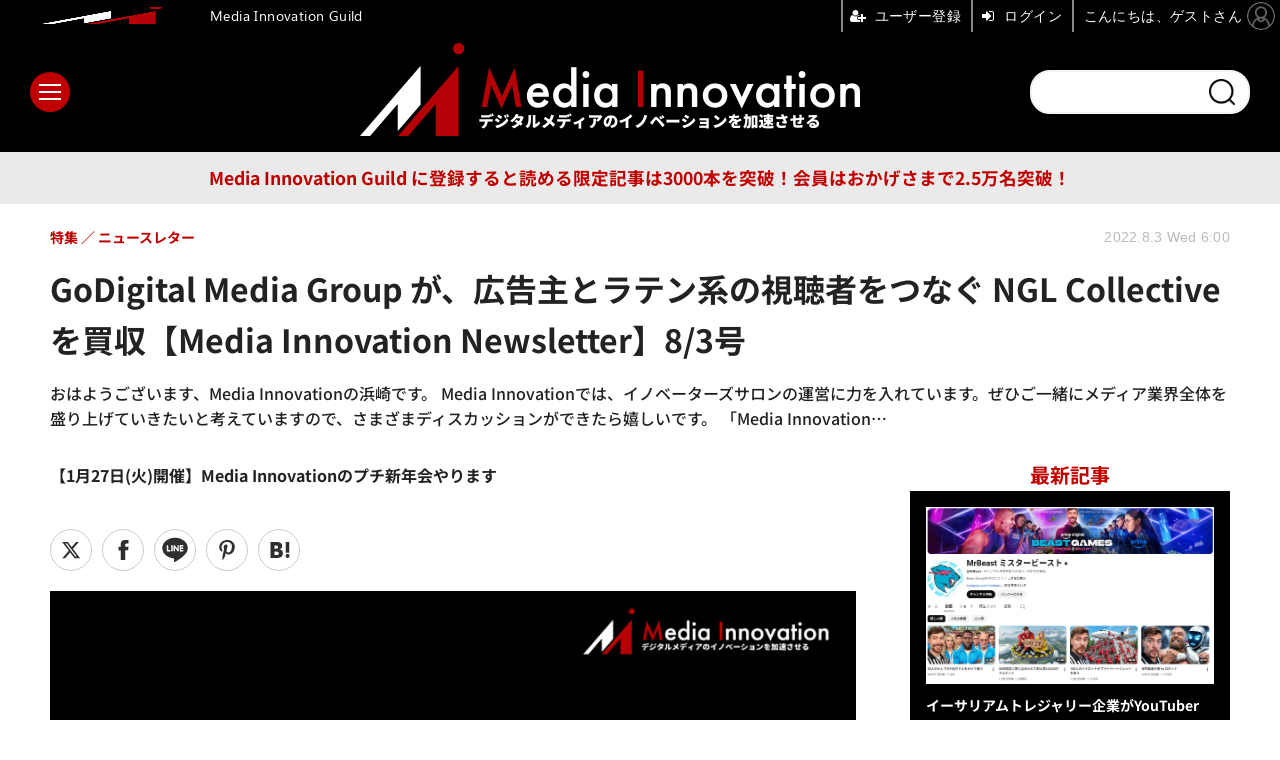

--- FILE ---
content_type: text/html; charset=utf-8
request_url: https://media-innovation.jp/article/2022/08/03/118966.html
body_size: 15321
content:
<!doctype html>
<html lang="ja" prefix="og: http://ogp.me/ns#">
<head>
<meta charset="UTF-8">
<meta name="viewport" content="width=device-width, initial-scale=1.0, minimum-scale=1.0, maximum-scale=2.0, user-scalable=yes">
<meta property="fb:app_id" content="2179646048760949">
<link rel="stylesheet" href="/base/css/a.css?__=2025121501">
<script type="text/javascript">
(function(w,k,v,k2,v2) {
  w[k]=v; w[k2]=v2;
  var val={}; val[k]=v; val[k2]=v2;
  (w.dataLayer=w.dataLayer||[]).push(val);
})(window, 'tpl_name', 'pages/article', 'tpl_page', 'article_1');
</script>
<script src="/base/scripts/jquery-3.6.0.min.js"></script>
<script type="text/javascript" async src="/base/scripts/a.min.js?__=2025121501"></script>


    <title>GoDigital Media Group が、広告主とラテン系の視聴者をつなぐ NGL Collective を買収【Media Innovation Newsletter】8/3号 | Media Innovation / デジタルメディアのイノベーションを加速させる</title>
  <meta name="keywords" content="メディア,デジタルメディア,コンテンツビジネス,セミナー,オンラインセミナー">
  <meta name="description" content="おはようございます、Media Innovationの浜崎です。 Media Innovationでは、イノベーターズサロンの運営に力を入れています。ぜひご一緒にメディア業界全体を盛り上げていきたいと考えていますので、さまざまディスカッションができたら嬉しいです。 「Media Innovation…">
  <meta name="thumbnail" content="https://media-innovation.jp/imgs/ogp_f/10612.jpg">

        <meta name="twitter:title" content="GoDigital Media Group が、広告主とラテン系の視聴者をつなぐ NGL Collective を買収【Media Innovation Newsletter】8/3号 | Media Innovation / デジタルメディアのイノベーションを加速させる">
    <meta name="twitter:description" content="おはようございます、Media Innovationの浜崎です。 Media Innovationでは、イノベーターズサロンの運営に力を入れています。ぜひご一緒にメディア業界全体を盛り上げていきたいと考えていますので、さまざまディスカッションができたら嬉しいです。 「Media Innovation…">
    <meta name="twitter:card" content="summary_large_image">
    <meta name="twitter:site" content="@MediaInnovJP">
    <meta name="twitter:url" content="https://media-innovation.jp/article/2022/08/03/118966.html">
    <meta name="twitter:image" content="https://media-innovation.jp/imgs/ogp_f/10612.jpg">
  
    <meta property="article:modified_time" content="2022-08-02T19:18:44+09:00">
  <meta property="og:title" content="GoDigital Media Group が、広告主とラテン系の視聴者をつなぐ NGL Collective を買収【Media Innovation Newsletter】8/3号 | Media Innovation / デジタルメディアのイノベーションを加速させる">
  <meta property="og:description" content="おはようございます、Media Innovationの浜崎です。 Media Innovationでは、イノベーターズサロンの運営に力を入れています。ぜひご一緒にメディア業界全体を盛り上げていきたいと考えていますので、さまざまディスカッションができたら嬉しいです。 「Media Innovation…">


<meta property="og:type" content="article">
<meta property="og:site_name" content="Media Innovation / デジタルメディアのイノベーションを加速させる">
<meta property="og:url" content="https://media-innovation.jp/article/2022/08/03/118966.html">
<meta property="og:image" content="https://media-innovation.jp/imgs/ogp_f/10612.jpg">

<link rel="apple-touch-icon" sizes="76x76" href="/base/images/touch-icon-76.png?__=2025121501">
<link rel="apple-touch-icon" sizes="120x120" href="/base/images/touch-icon-120.png?__=2025121501">
<link rel="apple-touch-icon" sizes="152x152" href="/base/images/touch-icon-152.png?__=2025121501">
<link rel="apple-touch-icon" sizes="180x180" href="/base/images/touch-icon-180.png?__=2025121501">

<meta name='robots' content='max-image-preview:large' />
<meta name="cXenseParse:pageclass" content="article">
<meta name="cXenseParse:iid-articleid" content="118966">
<meta name="cXenseParse:iid-article-title" content="GoDigital Media Group が、広告主とラテン系の視聴者をつなぐ NGL Collective を買収【Media Innovation Newsletter】8/3号">
<meta name="cXenseParse:iid-page-type" content="記事ページ">
<meta name="cXenseParse:iid-page-name" content="article_1">
<meta name="cXenseParse:iid-category" content="特集">
<meta name="cXenseParse:iid-subcategory" content="ニュースレター">
<meta name="cXenseParse:iid-hidden-adsense" content="false">
<meta name="cXenseParse:iid-hidden-other-ad" content="false">
<meta name="cXenseParse:iid-giga-name" content="Media Innovation Newsletter">
<meta name="cXenseParse:iid-giga-info" content="1394:Media Innovation Newsletter">
<meta name="cXenseParse:iid-article-type" content="通常記事">
<meta name="cXenseParse:iid-provider-name" content="Media Innovation / デジタルメディアのイノベーションを加速させる">
<meta name="cXenseParse:author" content="浜崎 正己">
<meta name="cXenseParse:recs:publishtime" content="2022-08-03T06:00:00+0900">
<meta name="cxenseparse:iid-publish-yyyy" content="2022">
<meta name="cxenseparse:iid-publish-yyyymm" content="202208">
<meta name="cxenseparse:iid-publish-yyyymmdddd" content="20220803">
<meta name="cxenseparse:iid-page-total" content="1">
<meta name="cxenseparse:iid-page-current" content="1">
<meta name="cxenseparse:iid-character-count" content="1413">

<link rel="canonical" href="https://media-innovation.jp/article/2022/08/03/118966.html">
<link rel="alternate" media="only screen and (max-width: 640px)" href="https://media-innovation.jp/article/2022/08/03/118966.html">
<link rel="alternate" type="application/rss+xml" title="RSS" href="https://media-innovation.jp/rss20/index.rdf">

</head>

<body class="thm-page-arti-detail page-cate--feature page-cate--feature-newsletter page-subcate--newsletter   page--wp-migrated" data-nav="feature">
<script>var dataLayer = dataLayer || [];dataLayer.push({'customCategory': 'feature','customSubCategory': 'newsletter','customProvider': 'Media Innovation / デジタルメディアのイノベーションを加速させる','customAuthorId': '2','customAuthorName': '浜崎 正己','customPrimaryGigaId': '1394','customPrimaryGigaName': 'Media Innovation Newsletter'});</script><noscript><iframe src="//www.googletagmanager.com/ns.html?id=GTM-NZQQGCK" height="0" width="0" style="display:none;visibility:hidden"></iframe></noscript>
<script>
(function(w,d,s,l,i){w[l]=w[l]||[];w[l].push({'gtm.start':
new Date().getTime(),event:'gtm.js'});var f=d.getElementsByTagName(s)[0],
j=d.createElement(s),dl=l!='dataLayer'?'&l='+l:'';j.async=true;j.src=
'//www.googletagmanager.com/gtm.js?id='+i+dl;f.parentNode.insertBefore(j,f);
})(window,document,'script','dataLayer','GTM-NZQQGCK');
</script>


<header class="thm-header">
  <div class="header-wrapper cf">
<div class="header-logo">
  <a class="link" href="https://media-innovation.jp/" data-sub-title=""><img class="logo" src="/base/images/header-logo.2025121501.png" alt="Media Innovation / デジタルメディアのイノベーションを加速させる"></a>
</div><div class="header-area"><label for="ac-cap" class="search-area"></label><div id="search" class="box-search"><input id="ac-cap" type="checkbox"><div class="ac-cont"><form action="/pages/search.html" method="get"><input type="text" name="q" placeholder=""><button type="submit"><label for="ac-cap" class="search-btn"></label></button></form></div></div></div><div class="header-menu-area"><input id="hanburger" type="checkbox"><label for="hanburger" class="menu_button"><div class="hamburger-inner"><span class="bar top"></span><span class="bar middle"></span><span class="bar bottom"></span></div></label><div class="global_menu"><nav class="footer-sitemap"><ul class="sitemap-list cf"><li class="item item--media"><a href="/category/media/" class="link">メディア</a><ul class="sitemap-sub-list"><li class="sub-item"><a class="link" href="/category/media/digital-media/latest/">デジタルメディア</a></li><li class="sub-item"><a class="link" href="/category/media/tv-video/latest/">テレビ・動画</a></li><li class="sub-item"><a class="link" href="/category/media/newspaper/latest/">新聞</a></li><li class="sub-item"><a class="link" href="/category/media/social/latest/">ソーシャルメディア</a></li><li class="sub-item"><a class="link" href="/category/media/platformer/latest/">プラットフォーマー</a></li><li class="sub-item"><a class="link" href="/category/media/publishing/latest/">出版</a></li><li class="sub-item"><a class="link" href="/category/media/audio/latest/">ラジオ・音声</a></li><li class="sub-item"><a class="link" href="/category/media/journalism/latest/">ジャーナリズム</a></li><li class="sub-item"><a class="link" href="/category/media/etc/latest/">その他</a></li></ul><!-- /.sitemap-sub-list --></li><li class="item item--technology"><a href="/category/technology/" class="link">テクノロジー</a><ul class="sitemap-sub-list"><li class="sub-item"><a class="link" href="/category/technology/ai/latest/">AI</a></li><li class="sub-item"><a class="link" href="/category/technology/blockchain/latest/">ブロックチェーン</a></li><li class="sub-item"><a class="link" href="/category/technology/vr/latest/">VR・AR</a></li><li class="sub-item"><a class="link" href="/category/technology/etc/latest/">その他</a></li></ul><!-- /.sitemap-sub-list --></li><li class="item item--ad"><a href="/category/ad/" class="link">広告</a><ul class="sitemap-sub-list"><li class="sub-item"><a class="link" href="/category/ad/technology/latest/">アドテクノロジー</a></li><li class="sub-item"><a class="link" href="/category/ad/product/latest/">広告商品</a></li><li class="sub-item"><a class="link" href="/category/ad/market/latest/">広告市場</a></li><li class="sub-item"><a class="link" href="/category/ad/etc/latest/">その他</a></li></ul><!-- /.sitemap-sub-list --></li><li class="item item--company"><a href="/category/company/" class="link">企業</a><ul class="sitemap-sub-list"><li class="sub-item"><a class="link" href="/category/company/strategy/latest/">企業戦略</a></li><li class="sub-item"><a class="link" href="/category/company/result/latest/">業績</a></li><li class="sub-item"><a class="link" href="/category/company/ma/latest/">M&amp;A</a></li><li class="sub-item"><a class="link" href="/category/company/etc/latest/">その他</a></li></ul><!-- /.sitemap-sub-list --></li><li class="item item--feature"><a href="/category/feature/" class="link">特集</a><ul class="sitemap-sub-list"><li class="sub-item"><a class="link" href="/category/feature/feature/latest/">特集</a></li><li class="sub-item"><a class="link" href="/category/feature/series/latest/">連載</a></li><li class="sub-item"><a class="link" href="/category/feature/newsletter/latest/">ニュースレター</a></li><li class="sub-item"><a class="link" href="/category/feature/matome/latest/">まとめ</a></li><li class="sub-item"><a class="link" href="/category/feature/etc/latest/">その他</a></li></ul><!-- /.sitemap-sub-list --></li><li class="item item--brandchannel"><a href="/category/brancchannel/" class="link">ブランドチャンネル</a><ul class="sitemap-sub-list"><li class="sub-item"><a class="link" href="/special/2442/recent/">フォーエム</a></li><li class="sub-item"><a class="link" href="/category/brancchannel/iid/latest/">イード</a></li></ul><!-- /.sitemap-sub-list --></li><li class="item item--etc"><a href="/category/etc/" class="link">その他</a><ul class="sitemap-sub-list"><li class="sub-item"><a class="link" href="/category/etc/info/latest/">お知らせ</a></li><li class="sub-item"><a class="link" href="/category/etc/event/latest/">イベント・セミナー</a></li><li class="sub-item"><a class="link" href="/category/etc/etc/latest/">その他</a></li></ul><!-- /.sitemap-sub-list --></li><li class="item item--db"><a href="https://media-innovation.jp/database/" target="_blank" class="link">DB</a></li></ul><!-- /.sitemap-list --></nav></div></div><div class="infobox"><button mms-product-id="835" class="btn">Media Innovation Guild に登録すると読める限定記事は3000本を突破！会員はおかげさまで2.5万名突破！</button></div>
  </div>
<div class="scroll-wrap"><ul class="section-links"><li class="section-link"><a href="/" class="section-link">ホーム</a></li><li class="section-link"><a href="/category/media/">メディア</a></li><li class="section-link"><a href="/category/technology/">テクノロジー</a></li><li class="section-link"><a href="/category/ad/">広告</a></li><li class="section-link"><a href="/category/company/">企業</a></li><li class="section-link"><a href="/category/feature/">特集</a></li><li class="section-link"><a href="/category/brancchannel/" class="link">ブランドチャンネル</a><ul class="dropdown__lists"><li class="dropdown__list"><a href="/special/2442/recent/">フォーエム</a></li></ul></li><li class="section-link"><a href="/category/etc/">その他</a></li><li class="section-link"><a href="https://media-innovation.jp/database/" target="_blank">DB</a></li></ul></div><script>
console.log('off');
console.log('off');
</script>

<header class="arti-header">
      <h1 class="head">GoDigital Media Group が、広告主とラテン系の視聴者をつなぐ NGL Collective を買収【Media Innovation Newsletter】8/3号</h1>
    <p class="arti-summary">おはようございます、Media Innovationの浜崎です。 Media Innovationでは、イノベーターズサロンの運営に力を入れています。ぜひご一緒にメディア業界全体を盛り上げていきたいと考えていますので、さまざまディスカッションができたら嬉しいです。 「Media Innovation…</p>
  <div class="group">
    <span class="category-group-name">特集</span>
      <span class="category-name">ニュースレター</span>
    </div>
  <div class="date">
    <time class="pubdate" itemprop="datePublished" datetime="2022-08-03T06:00:00+09:00">2022.8.3 Wed 6:00</time>
  </div>
</header>



<!-- global_nav -->
</header>

<div class="thm-body cf">
  <div class="breadcrumb">
<span id="breadcrumbTop"><a class="link" href="https://media-innovation.jp/"><span class="item icon icon-bc--home">ホーム</span></a></span>
<i class="separator icon icon-bc--arrow"> › </i>
<span id="BreadcrumbSecond">
  <a class="link" href="/category/feature/">
    <span class="item icon icon-bc--feature">特集</span>
  </a>
</span>
<i class="separator icon icon-bc--arrow"> › </i>
<span id="BreadcrumbLast">
  <a class="link" href="/category/feature/newsletter/latest/">
    <span class="item icon icon-bc--newsletter">ニュースレター</span>
  </a>
</span>
<i class="separator icon icon-bc--arrow"> › </i>
    <span class="item">記事</span>
  </div>
  <main class="thm-main">
<a href="https://media-innovation.jp/article/2026/01/07/143031.html"><b>【1月27日(火)開催】Media Innovationのプチ新年会やります
</b></a><div class="arti-sharing-wrapper arti-sharing-keep"><ul class="arti-sharing-inner"><li class="item item--x"><a class="link clickTracker" href="https://x.com/share?url=https://media-innovation.jp/article/2022/08/03/118966.html&text=GoDigital Media Group が、広告主とラテン系の視聴者をつなぐ NGL Collective を買収【Media Innovation Newsletter】8/3号&via=MediaInnovJP" target="_blank" rel="noopener"><svg class="svg-twitter" fill="#000" width="26" viewBox="0 0 24 24" aria-hidden="true" class="r-1nao33i r-4qtqp9 r-yyyyoo r-16y2uox r-8kz0gk r-dnmrzs r-bnwqim r-1plcrui r-lrvibr r-lrsllp"><g><path d="M18.244 2.25h3.308l-7.227 8.26 8.502 11.24H16.17l-5.214-6.817L4.99 21.75H1.68l7.73-8.835L1.254 2.25H8.08l4.713 6.231zm-1.161 17.52h1.833L7.084 4.126H5.117z"></path></g></svg><span class="label">ツイート</span></a></li><li class="item item--facebook"><a class="link clickTracker" href="https://www.facebook.com/sharer/sharer.php?u=https://media-innovation.jp/article/2022/08/03/118966.html" target="_blank" rel="noopener"><svg class="svg-facebook" fill="#000" width="11" data-name="facebook" viewBox="0 0 74.9 149.8"><title>facebook</title><path d="M114.1,170.6H80.9v-72H64.3V71.8H80.9V55.7c0-21.9,9.4-34.9,36-34.9H139V47.6H125.2c-10.4,0-11.1,3.8-11.1,10.7V71.7h25.1l-2.9,26.8H114.1v72.1Z" transform="translate(-64.3 -20.8)"/></svg><span class="label">シェア</span></a></li><li class="item item--line"><a class="link clickTracker" href="https://social-plugins.line.me/lineit/share?url=https://media-innovation.jp/article/2022/08/03/118966.html" target="_blank" rel="noopener"><svg class="svg-line" fill="#000" data-name="line" xmlns:xlink="http://www.w3.org/1999/xlink" x="0px" y="0px" viewBox="0 0 200 200" enable-background="new 0 0 200 200" xml:space="preserve"><title>LINE</title><path d="M185,87.1c0-38-38.1-68.9-84.9-68.9c-46.8,0-84.9,30.9-84.9,68.9c0,34.1,30.2,62.6,71,68c2.8,0.6,6.5,1.8,7.5,4.2c0.9,2.1,0.6,5.5,0.3,7.7c0,0-1,6-1.2,7.3c-0.4,2.1-1.7,8.4,7.4,4.6c9.1-3.8,48.9-28.8,66.7-49.3h0C179.1,116,185,102.3,185,87.1z M66.8,109.7H50c-2.5,0-4.5-2-4.5-4.5V71.5c0-2.5,2-4.5,4.5-4.5c2.5,0,4.4,2,4.4,4.5v29.3h12.4c2.5,0,4.4,2,4.4,4.4C71.3,107.7,69.3,109.7,66.8,109.7z M84.3,105.2c0,2.5-2,4.5-4.5,4.5c-2.5,0-4.5-2-4.5-4.5V71.5c0-2.5,2-4.5,4.5-4.5c2.5,0,4.5,2,4.5,4.5V105.2z M124.9,105.2c0,1.9-1.2,3.6-3,4.2c-0.5,0.2-0.9,0.2-1.4,0.2c-1.4,0-2.7-0.7-3.6-1.8L99.6,84.3v20.9c0,2.5-2,4.5-4.5,4.5c-2.5,0-4.4-2-4.4-4.5V71.5c0-1.9,1.2-3.6,3-4.2c0.5-0.2,0.9-0.2,1.4-0.2c1.4,0,2.7,0.7,3.6,1.8L116,92.4V71.5c0-2.5,2-4.5,4.5-4.5c2.5,0,4.5,2,4.5,4.5V105.2z M152.2,83.9c2.5,0,4.5,2,4.5,4.5c0,2.5-2,4.4-4.5,4.4h-12.4v8h12.4c2.5,0,4.5,2,4.5,4.4c0,2.5-2,4.5-4.5,4.5h-16.9c-2.4,0-4.4-2-4.4-4.5V88.4c0,0,0,0,0,0V71.5c0-2.5,2-4.5,4.4-4.5h16.9c2.5,0,4.5,2,4.5,4.5c0,2.5-2,4.5-4.5,4.5h-12.4v8H152.2z"/></svg><span class="label">送る</span></a></li><li class="item item--pinterest">  <a class="link clickTracker" href="//www.pinterest.com/pin/create/button/?url=https://media-innovation.jp/article/2022/08/03/118966.html&media=https://media-innovation.jp/imgs/zoom1/10612.jpg" data-pin-do="buttonBookmark" target="_blank" rel="noopener"><svg class="svg-pinterest" fill="#333" xmlns="//www.w3.org/2000/svg" viewBox="0 0 774 1000.2" width="22"><path d="M0 359c0-42 8.8-83.7 26.5-125s43-79.7 76-115 76.3-64 130-86S345.7 0 411 0c106 0 193 32.7 261 98s102 142.3 102 231c0 114-28.8 208.2-86.5 282.5S555.3 723 464 723c-30 0-58.2-7-84.5-21s-44.8-31-55.5-51l-40 158c-3.3 12.7-7.7 25.5-13 38.5S259.8 873 253.5 885c-6.3 12-12.7 23.3-19 34s-12.7 20.7-19 30-11.8 17.2-16.5 23.5-9 11.8-13 16.5l-6 8c-2 2.7-4.7 3.7-8 3s-5.3-2.7-6-6c0-.7-.5-5.3-1.5-14s-2-17.8-3-27.5-2-22.2-3-37.5-1.3-30.2-1-44.5 1.3-30.2 3-47.5 4.2-33.3 7.5-48c7.3-31.3 32-135.7 74-313-5.3-10.7-9.7-23.5-13-38.5s-5-27.2-5-36.5l-1-15c0-42.7 10.8-78.2 32.5-106.5S303.3 223 334 223c24.7 0 43.8 8.2 57.5 24.5S412 284.3 412 309c0 15.3-2.8 34.2-8.5 56.5s-13.2 48-22.5 77-16 52.5-20 70.5c-6.7 30-.8 56 17.5 78s42.8 33 73.5 33c52.7 0 96.2-29.8 130.5-89.5S634 402.7 634 318c0-64.7-21-117.5-63-158.5S470.3 98 395 98c-84 0-152.2 27-204.5 81S112 297.7 112 373c0 44.7 12.7 82.3 38 113 8.7 10 11.3 20.7 8 32-1.3 3.3-3.3 11-6 23s-4.7 19.7-6 23c-1.3 7.3-4.7 12.2-10 14.5s-11.3 2.2-18-.5c-39.3-16-68.8-43.5-88.5-82.5S0 411 0 359z"/></svg><span class="label">pinterestでシェアする</span> </a>  </li><li class="item item--hatena"><a class="link clickTracker" href="http://b.hatena.ne.jp/entry/https://media-innovation.jp/article/2022/08/03/118966.html" data-hatena-bookmark-title="GoDigital Media Group が、広告主とラテン系の視聴者をつなぐ NGL Collective を買収【Media Innovation Newsletter】8/3号" data-hatena-bookmark-layout="simple" title="このエントリーをはてなブックマークに追加" target="_blank" rel="noopener"><svg fill="#222" class="svg-hatena" viewBox="0 0 512 427" style="fill-rule:evenodd;clip-rule:evenodd;stroke-linejoin:round;stroke-miterlimit:2; padding-left:2px;" width="26"><circle cx="464" cy="416" r="48" transform="translate(-64 -96) scale(1.125)"/><path d="M411 0h93.999v284h-94zM135.917 426H0V0h96.06c41.139 0 75.225-.114 104.066 2.58 69.442 6.486 114.829 39.935 114.829 101.387 0 49.112-22.143 78.617-76.824 92.293C274.509 198.73 334 220.546 334 304.195c0 79.134-54.043 106.776-102.083 116.153-28.46 5.555-95.786 5.652-96 5.652zm-28.139-169.985c51.846 0 58.532.59 64.474 1.147 5.941.558 27.894 2.405 38.686 11.96 10.793 9.554 12.91 24.606 12.91 34.867 0 19.625-5.852 33.42-31.787 40.623-13.104 3.639-27.942 4.129-33.298 4.338-3.972.154-25.58.103-50.985.082v-93.017zm0-161.577c28.015 0 48.531-.414 65.44 3.275 13.206 3.47 32.341 7.166 32.341 41.52 0 31.17-23.919 35.749-37.559 38.345-14.489 2.758-60.222 2.458-60.222 2.458V94.438z"/></svg><span class="label">このエントリーをはてなブックマークに追加</span></a></li></ul></div><div class="arti-content arti-content--horizontal">

  <div class="figure-area">
    <figure class="figure">
            <img class="image" src="/imgs/p/U2-I6bHP5xobv9ZKWbeUURvSVN-euNzb2tnY/10612.jpg" alt="GoDigital Media Group が、広告主とラテン系の視聴者をつなぐ NGL Collective を買収【Media Innovation Newsletter】8/3号" width="900" height="472">
          </figure>

  </div>
<aside class="arti-giga">
  <p class="list-short-title"><a class="linked-title" href="/special/1394/recent/Media+Innovation+Newsletter">Media Innovation Newsletter </a></p>
  <ul class="giga-list">
    <li class="item item--cate-feature item--cate-feature-newsletter item--subcate-newsletter"><a class="link" href="/article/2026/01/19/143056.html" title="ChatGPTが遂に広告導入、広大な市場とサム・アルトマンの焦り【Media Innovation Weekly】1/19号">ChatGPTが遂に広告導入、広大な市場とサム・アルトマンの焦り【Media Innovation Weekly】1/19号</a></li>
    <li class="item item--cate-feature item--cate-feature-newsletter item--subcate-newsletter"><a class="link" href="/article/2026/01/13/143036.html" title="既に消費者は検索行動をAIに置き換えつつある【Media Innovation Weekly】1/13号">既に消費者は検索行動をAIに置き換えつつある【Media Innovation Weekly】1/13号</a></li>
    <li class="item item--cate-feature item--cate-feature-newsletter item--subcate-newsletter"><a class="link" href="/article/2026/01/05/143027.html" title="AIにSNSをやらせてみたら「やっぱり分断した」【Media Innovation Weekly】1/5号">AIにSNSをやらせてみたら「やっぱり分断した」【Media Innovation Weekly】1/5号</a></li>
  </ul>
  <p class="send-msg"><a class="link" href="https://www.iid.co.jp/contact/mediainnovation_contact.html" rel="nofollow"><i class="icon icon--mail"></i>編集部にメッセージを送る</a></p>
</aside>
<article class="arti-body cf cXenseParse editor-revolution">
  <p>おはようございます、Media Innovationの<a href="https://media-innovation.jp/author/masami-hamasaki/">浜崎</a>です。<br></p><p>Media Innovationでは、<a href="https://media-innovation.jp/2022/02/15/innovators-salon/">イノベーターズサロン</a>の運営に力を入れています。ぜひご一緒にメディア業界全体を盛り上げていきたいと考えていますので、さまざまディスカッションができたら嬉しいです。</p><p>「Media Innovation Daily」では毎朝、メディア関係者必読のニュースや、Media Innovationに、オススメ記事を紹介していきます。</p><div id="ez-toc-container" class="ez-toc-v2_0_26 counter-hierarchy counter-decimal ez-toc-grey"><div class="ez-toc-title-container"><p class="ez-toc-title">目次</p><span class="ez-toc-title-toggle"><a class="ez-toc-pull-right ez-toc-btn ez-toc-btn-xs ez-toc-btn-default ez-toc-toggle" style="display: none;" href=""><label for="item" aria-label="Table of Content"><i class="ez-toc-glyphicon ez-toc-icon-toggle"></i></label><input type="checkbox" id="item"></a></span></div><nav><ul class="ez-toc-list ez-toc-list-level-1"><li class="ez-toc-page-1 ez-toc-heading-level-2"><a class="ez-toc-link ez-toc-heading-1" href="#8%E6%9C%883%E6%97%A5%E3%81%AE%E6%B3%A8%E7%9B%AE%E8%A8%98%E4%BA%8B%E3%83%81%E3%82%A7%E3%83%83%E3%82%AF" title="8月3日の注目記事チェック">8月3日の注目記事チェック</a></li><li class="ez-toc-page-1 ez-toc-heading-level-2"><a class="ez-toc-link ez-toc-heading-2" href="#8%E6%9C%883%E6%97%A5%E3%81%AEMI%E3%82%AA%E3%82%B9%E3%82%B9%E3%83%A1%E8%A8%98%E4%BA%8B" title="8月3日のMIオススメ記事">8月3日のMIオススメ記事</a></li></ul></nav></div><h2><span class="ez-toc-section" id="8%E6%9C%883%E6%97%A5%E3%81%AE%E6%B3%A8%E7%9B%AE%E8%A8%98%E4%BA%8B%E3%83%81%E3%82%A7%E3%83%83%E3%82%AF"></span>8月3日の注目記事チェック<span class="ez-toc-section-end"></span></h2><p><a href="https://www.nytimes.com/2022/08/01/business/media/john-lasseter-luck-apple.html" rel="noreferrer noopener" target="_blank">Pixar’s Ousted Founder Returns With Apple and ‘Luck’</a>(Brooks Barnes/New York Times)</p><p>2017 年に職場での振る舞いを理由にピクサーから追放された後、ジョン・ラセターのスカイダンス アニメーションの責任者としての最初の映画、ラックは、8月5日に Apple TV+ でリリースされます。</p><p><a href="https://www.nytimes.com/2022/07/31/books/penguin-random-house-simon-schuster-antitrust-trial.html" rel="noreferrer noopener" target="_blank">Will the Biggest Publisher in the United States Get Even Bigger?</a>(New York Times)</p><p>Penguin Random House による Simon &amp;Schuster の 21 億 8000 万ドルでの買収提案を阻止する司法省の訴訟は、本日公判にかけられます。</p><p><a href="https://www.axios.com/pro/media-deals/2022/08/01/ngl-collective-mitu-merger-godigital" rel="noreferrer noopener" target="_blank">Latino digital media company NGL Collective to merge with mitú</a>(Kerry Flynn/Axios)</p><p>ラテン系のデジタル メディア アウトレット mitの所有者である GoDigital Media Group は、広告主とラテン系の視聴者をつなぐ NGL Collective を買収しました。</p><p><a href="https://www.nytimes.com/2022/07/31/nyregion/iran-masih-alinejad-rifle-arrest.html" rel="noreferrer noopener" target="_blank">Man With Loaded Assault Rifle Arrested Outside Iranian Writer’s Home</a><strong> </strong>(Benjamin Weiser/New York Times)</p><p>装填済みの銃を持った男が、イランが画策した最近の誘拐計画の標的となったイラン系アメリカ人ジャーナリストのニューヨークの自宅の外で逮捕。</p><p><a href="https://thegrio.com/2022/08/01/black-news-channel-is-now-thegrio/" rel="noreferrer noopener" target="_blank">Black News Channel is now theGrio</a>(The Grio)</p><p>TheGrio は、Allen Media Group が 7 月に買収した Black News Channel に取って代わり、発生したニュースを配信し、theGrio のテレビへの公式なピボットをマークします。</p><h2><span class="ez-toc-section" id="8%E6%9C%883%E6%97%A5%E3%81%AEMI%E3%82%AA%E3%82%B9%E3%82%B9%E3%83%A1%E8%A8%98%E4%BA%8B"></span>8月3日のMIオススメ記事<span class="ez-toc-section-end"></span></h2><p><a href="https://media-innovation.jp/2022/08/02/jx-news-agency-nissuicon-form-business-alliance/">JX通信社、日水コンと業務提携　API連携により防災時の危険回避行動に貢献</a></p><p><a href="https://media-innovation.jp/2022/08/02/hakuhodo-acquires-malaysias-kingdomdigital-subsidiary/">博報堂、マレーシアの独立系デジタルエージェンシー「Kingdom Digital」を連結子会社化</a></p><p>◆　◆　◆</p><p>本日のニュースレターはここまでです。</p><p><a href="https://media-innovation.jp/media-innovation-guild/">Media Innovation Guild</a>に登録していただければ、「Media Innovation Newsletter Daily Edition」が毎朝メールボックスに届きます。</p>
</article>
<span class="writer writer-name"><a href="/author/2/recent/%E6%B5%9C%E5%B4%8E+%E6%AD%A3%E5%B7%B1">《浜崎 正己》</a></span>


</div>
<section class="main-special giga-list">
  <h2 class="section-title icon icon--special"><span class="inner">関連タグ</span></h2>
  <ul class="special-list">
    <li class="item"><a class="link arrow" href="/special/1394/recent/Media+Innovation+Newsletter">Media Innovation Newsletter</a></li>
  </ul>
</section>

<div id="author">
  <div class="col-photo"> <img src="/imgs/p/oEQtlsD1RNs2jGwoHyZusNPQ-N7y3dzb2tnY/11.jpg" alt="浜崎 正己" width="968" height="605"> </div>
  <div class="col-info">
    <h2 class="writer-name">
      <span class="degree"></span>
      <a href="/author/2/recent/%E6%B5%9C%E5%B4%8E+%E6%AD%A3%E5%B7%B1">浜崎 正己</a>
    </h2>
    <p class="writer-profile">メディアの立ち上げと運用を支援する（株）メディアインキュベート の代表。1988年千葉県生まれ。Twitter : https://twitter.com/masaki_hamasaki</p>
  </div>
</div>



<div class="arti-sharing-wrapper arti-sharing-keep"><ul class="arti-sharing-inner"><li class="item item--x"><a class="link clickTracker" href="https://x.com/share?url=https://media-innovation.jp/article/2022/08/03/118966.html&text=GoDigital Media Group が、広告主とラテン系の視聴者をつなぐ NGL Collective を買収【Media Innovation Newsletter】8/3号&via=MediaInnovJP" target="_blank" rel="noopener"><svg class="svg-twitter" fill="#000" width="26" viewBox="0 0 24 24" aria-hidden="true" class="r-1nao33i r-4qtqp9 r-yyyyoo r-16y2uox r-8kz0gk r-dnmrzs r-bnwqim r-1plcrui r-lrvibr r-lrsllp"><g><path d="M18.244 2.25h3.308l-7.227 8.26 8.502 11.24H16.17l-5.214-6.817L4.99 21.75H1.68l7.73-8.835L1.254 2.25H8.08l4.713 6.231zm-1.161 17.52h1.833L7.084 4.126H5.117z"></path></g></svg><span class="label">ツイート</span></a></li><li class="item item--facebook"><a class="link clickTracker" href="https://www.facebook.com/sharer/sharer.php?u=https://media-innovation.jp/article/2022/08/03/118966.html" target="_blank" rel="noopener"><svg class="svg-facebook" fill="#000" width="11" data-name="facebook" viewBox="0 0 74.9 149.8"><title>facebook</title><path d="M114.1,170.6H80.9v-72H64.3V71.8H80.9V55.7c0-21.9,9.4-34.9,36-34.9H139V47.6H125.2c-10.4,0-11.1,3.8-11.1,10.7V71.7h25.1l-2.9,26.8H114.1v72.1Z" transform="translate(-64.3 -20.8)"/></svg><span class="label">シェア</span></a></li><li class="item item--line"><a class="link clickTracker" href="https://social-plugins.line.me/lineit/share?url=https://media-innovation.jp/article/2022/08/03/118966.html" target="_blank" rel="noopener"><svg class="svg-line" fill="#000" data-name="line" xmlns:xlink="http://www.w3.org/1999/xlink" x="0px" y="0px" viewBox="0 0 200 200" enable-background="new 0 0 200 200" xml:space="preserve"><title>LINE</title><path d="M185,87.1c0-38-38.1-68.9-84.9-68.9c-46.8,0-84.9,30.9-84.9,68.9c0,34.1,30.2,62.6,71,68c2.8,0.6,6.5,1.8,7.5,4.2c0.9,2.1,0.6,5.5,0.3,7.7c0,0-1,6-1.2,7.3c-0.4,2.1-1.7,8.4,7.4,4.6c9.1-3.8,48.9-28.8,66.7-49.3h0C179.1,116,185,102.3,185,87.1z M66.8,109.7H50c-2.5,0-4.5-2-4.5-4.5V71.5c0-2.5,2-4.5,4.5-4.5c2.5,0,4.4,2,4.4,4.5v29.3h12.4c2.5,0,4.4,2,4.4,4.4C71.3,107.7,69.3,109.7,66.8,109.7z M84.3,105.2c0,2.5-2,4.5-4.5,4.5c-2.5,0-4.5-2-4.5-4.5V71.5c0-2.5,2-4.5,4.5-4.5c2.5,0,4.5,2,4.5,4.5V105.2z M124.9,105.2c0,1.9-1.2,3.6-3,4.2c-0.5,0.2-0.9,0.2-1.4,0.2c-1.4,0-2.7-0.7-3.6-1.8L99.6,84.3v20.9c0,2.5-2,4.5-4.5,4.5c-2.5,0-4.4-2-4.4-4.5V71.5c0-1.9,1.2-3.6,3-4.2c0.5-0.2,0.9-0.2,1.4-0.2c1.4,0,2.7,0.7,3.6,1.8L116,92.4V71.5c0-2.5,2-4.5,4.5-4.5c2.5,0,4.5,2,4.5,4.5V105.2z M152.2,83.9c2.5,0,4.5,2,4.5,4.5c0,2.5-2,4.4-4.5,4.4h-12.4v8h12.4c2.5,0,4.5,2,4.5,4.4c0,2.5-2,4.5-4.5,4.5h-16.9c-2.4,0-4.4-2-4.4-4.5V88.4c0,0,0,0,0,0V71.5c0-2.5,2-4.5,4.4-4.5h16.9c2.5,0,4.5,2,4.5,4.5c0,2.5-2,4.5-4.5,4.5h-12.4v8H152.2z"/></svg><span class="label">送る</span></a></li><li class="item item--pinterest">  <a class="link clickTracker" href="//www.pinterest.com/pin/create/button/?url=https://media-innovation.jp/article/2022/08/03/118966.html&media=https://media-innovation.jp/imgs/zoom1/10612.jpg" data-pin-do="buttonBookmark" target="_blank" rel="noopener"><svg class="svg-pinterest" fill="#333" xmlns="//www.w3.org/2000/svg" viewBox="0 0 774 1000.2" width="22"><path d="M0 359c0-42 8.8-83.7 26.5-125s43-79.7 76-115 76.3-64 130-86S345.7 0 411 0c106 0 193 32.7 261 98s102 142.3 102 231c0 114-28.8 208.2-86.5 282.5S555.3 723 464 723c-30 0-58.2-7-84.5-21s-44.8-31-55.5-51l-40 158c-3.3 12.7-7.7 25.5-13 38.5S259.8 873 253.5 885c-6.3 12-12.7 23.3-19 34s-12.7 20.7-19 30-11.8 17.2-16.5 23.5-9 11.8-13 16.5l-6 8c-2 2.7-4.7 3.7-8 3s-5.3-2.7-6-6c0-.7-.5-5.3-1.5-14s-2-17.8-3-27.5-2-22.2-3-37.5-1.3-30.2-1-44.5 1.3-30.2 3-47.5 4.2-33.3 7.5-48c7.3-31.3 32-135.7 74-313-5.3-10.7-9.7-23.5-13-38.5s-5-27.2-5-36.5l-1-15c0-42.7 10.8-78.2 32.5-106.5S303.3 223 334 223c24.7 0 43.8 8.2 57.5 24.5S412 284.3 412 309c0 15.3-2.8 34.2-8.5 56.5s-13.2 48-22.5 77-16 52.5-20 70.5c-6.7 30-.8 56 17.5 78s42.8 33 73.5 33c52.7 0 96.2-29.8 130.5-89.5S634 402.7 634 318c0-64.7-21-117.5-63-158.5S470.3 98 395 98c-84 0-152.2 27-204.5 81S112 297.7 112 373c0 44.7 12.7 82.3 38 113 8.7 10 11.3 20.7 8 32-1.3 3.3-3.3 11-6 23s-4.7 19.7-6 23c-1.3 7.3-4.7 12.2-10 14.5s-11.3 2.2-18-.5c-39.3-16-68.8-43.5-88.5-82.5S0 411 0 359z"/></svg><span class="label">pinterestでシェアする</span> </a>  </li><li class="item item--hatena"><a class="link clickTracker" href="http://b.hatena.ne.jp/entry/https://media-innovation.jp/article/2022/08/03/118966.html" data-hatena-bookmark-title="GoDigital Media Group が、広告主とラテン系の視聴者をつなぐ NGL Collective を買収【Media Innovation Newsletter】8/3号" data-hatena-bookmark-layout="simple" title="このエントリーをはてなブックマークに追加" target="_blank" rel="noopener"><svg fill="#222" class="svg-hatena" viewBox="0 0 512 427" style="fill-rule:evenodd;clip-rule:evenodd;stroke-linejoin:round;stroke-miterlimit:2; padding-left:2px;" width="26"><circle cx="464" cy="416" r="48" transform="translate(-64 -96) scale(1.125)"/><path d="M411 0h93.999v284h-94zM135.917 426H0V0h96.06c41.139 0 75.225-.114 104.066 2.58 69.442 6.486 114.829 39.935 114.829 101.387 0 49.112-22.143 78.617-76.824 92.293C274.509 198.73 334 220.546 334 304.195c0 79.134-54.043 106.776-102.083 116.153-28.46 5.555-95.786 5.652-96 5.652zm-28.139-169.985c51.846 0 58.532.59 64.474 1.147 5.941.558 27.894 2.405 38.686 11.96 10.793 9.554 12.91 24.606 12.91 34.867 0 19.625-5.852 33.42-31.787 40.623-13.104 3.639-27.942 4.129-33.298 4.338-3.972.154-25.58.103-50.985.082v-93.017zm0-161.577c28.015 0 48.531-.414 65.44 3.275 13.206 3.47 32.341 7.166 32.341 41.52 0 31.17-23.919 35.749-37.559 38.345-14.489 2.758-60.222 2.458-60.222 2.458V94.438z"/></svg><span class="label">このエントリーをはてなブックマークに追加</span></a></li></ul></div>
<div id="cxj_b39f14bbb0222d29385f9c8d1a86ccb333439adf"></div>
<script type="text/javascript">
    var cX = window.cX = window.cX || {}; cX.callQueue = cX.callQueue || [];
    cX.CCE = cX.CCE || {}; cX.CCE.callQueue = cX.CCE.callQueue || [];
    cX.CCE.callQueue.push(['run',{
        widgetId: 'b39f14bbb0222d29385f9c8d1a86ccb333439adf',
        targetElementId: 'cxj_b39f14bbb0222d29385f9c8d1a86ccb333439adf',
        width: '100%',
        height: '1'
    }]);
</script>

<script async src="https://securepubads.g.doubleclick.net/tag/js/gpt.js"></script>
<script>
  window.googletag = window.googletag || {cmd: []};
  var cX = cX || {}; cX.callQueue = cX.callQueue || [];
</script>


<template id="tmpl-articlebottom-sp">
<div class="aside-box aside-box-ad" style="margin-bottom:30px;width:100%;text-align:center;">
<div id='gptad-articlebottom'>
  <script>
    cX.callQueue.push(['invoke',function(){
      window.googletag = window.googletag || {cmd: []};
      googletag.cmd.push(function() {
        googletag.defineSlot('/2261101/126050001', [[300, 250], [336, 280]], 'gptad-articlebottom').addService(googletag.pubads()).setTargeting('dc', 'dcs').setTargeting('CxSegments', cX.getUserSegmentIds({persistedQueryId:'103c35db41bdb997c80835fa7c8343832c9821e5'}));
        googletag.enableServices();
        googletag.display('gptad-articlebottom');
      });
    }]);
  </script>
</div>
</div>
</template>
<template id="tmpl-articlebottom-pc">
<aside class="w-rect cf">
  <div class="rect" style="margin:auto;">
    <div id="gptad-articlebottom-left">
      <script>
        cX.callQueue.push(['invoke',function(){
          window.googletag = window.googletag || {cmd: []};
          googletag.cmd.push(function() {
            googletag.defineSlot('/2261101/126050001', [[300, 250], [336, 280]], 'gptad-articlebottom-left').addService(googletag.pubads()).setTargeting('dc', 'dcp').setTargeting('CxSegments', cX.getUserSegmentIds({persistedQueryId:'103c35db41bdb997c80835fa7c8343832c9821e5'}));
            googletag.enableServices();
            googletag.display('gptad-articlebottom-left');
          });
        }]);
      </script>
    </div>
  </div>
  <div class="rect" style="margin:auto;">
  </div>
</aside>
</template>
<script>
  const tmplarticlebottom = (window.matchMedia && window.matchMedia('(max-device-width: 768px)').matches) ? document.getElementById("tmpl-articlebottom-sp") : document.getElementById("tmpl-articlebottom-pc");
  document.write(tmplarticlebottom.innerHTML);
</script>


<section class="main-feature ">
  <h2 class="caption">特集</h2>
  <div class="feature-group">
    <h3 class="feature-title"><a class="link" href="/special/1394/recent/Media+Innovation+Newsletter">Media Innovation Newsletter</a></h3>
    <ul class="feature-list cf">

      <li class="item item--main item--cate-feature item--cate-feature-newsletter item--subcate-newsletter"><a class="link" href="/article/2026/01/19/143056.html">
        <article class="feature-content">
          <img class="figure" src="/imgs/p/y40SE4et8JyTrR7YFNC1brfTiN5O3dzb2tnY/20154.webp" alt="ChatGPTが遂に広告導入、広大な市場とサム・アルトマンの焦り【Media Innovation Weekly】1/19号" width="600" height="400">
          <span class="figcaption">
            <span class="title">ChatGPTが遂に広告導入、広大な市場とサム・アルトマンの焦り【Media Innovation Weekly】1/19号</span>
            <time class="date" datetime="2026-01-19T06:00:04+09:00">2026.1.19 Mon 6:00</time>
            <p class="lead">・OpenAIは2026年からChatGPTに広告を導入し、無料ユーザーに表…</p>
          </span>
        </article>
      </a></li>

      <li class="item item--sub item--cate-feature item--cate-feature-newsletter item--subcate-newsletter"><a class="link" href="/article/2026/01/13/143036.html">
        <article class="feature-content">
          <img class="figure" src="/imgs/p/y40SE4et8JyTrR7YFNC1brfTiN5O3dzb2tnY/20091.png" alt="既に消費者は検索行動をAIに置き換えつつある【Media Innovation Weekly】1/13号" width="600" height="400">
          <span class="figcaption">
            <span class="title">既に消費者は検索行動をAIに置き換えつつある【Media Innovation Weekly】1/13号</span>
            <time class="date" datetime="2026-01-13T06:00:04+09:00">2026.1.13 Tue 6:00</time>
          </span>
        </article>
      </a></li>

      <li class="item item--sub item--cate-feature item--cate-feature-newsletter item--subcate-newsletter"><a class="link" href="/article/2026/01/05/143027.html">
        <article class="feature-content">
          <img class="figure" src="/imgs/p/y40SE4et8JyTrR7YFNC1brfTiN5O3dzb2tnY/20036.png" alt="AIにSNSをやらせてみたら「やっぱり分断した」【Media Innovation Weekly】1/5号" width="600" height="400">
          <span class="figcaption">
            <span class="title">AIにSNSをやらせてみたら「やっぱり分断した」【Media Innovation Weekly】1/5号</span>
            <time class="date" datetime="2026-01-05T06:00:03+09:00">2026.1.5 Mon 6:00</time>
          </span>
        </article>
      </a></li>
    </ul>
  </div>
</section>



  </main>
  <aside class="thm-aside">
<section class="sidebox sidebox-news ">
  <h2 class="caption"><span class="inner">最新記事</span></h2>
  <ul class="news-list">

<li class="item item--highlight item--members  ">
  <a class="link" href="/article/2026/01/22/143062.html"><article class="side-content">
    <img class="figure" src="/imgs/p/_yMwaMT-Y0_xDq41TbNp-tLTiN6M3dzb2tnY/20140.png" alt="イーサリアムトレジャリー企業がYouTuber「MrBeast」に2億ドル出資——仮想通貨とクリエイターエコノミーの接点 画像" width="548" height="338">
    <span class="figcaption">イーサリアムトレジャリー企業がYouTuber「MrBeast」に2億ドル出資——仮想通貨とクリエイターエコノミーの接点</span>
  </article></a>
</li>

<li class="item  ">
  <a class="link" href="/article/2026/01/21/143061.html"><article class="side-content">
    <img class="figure" src="/imgs/p/PxuzKOx0rS0QOHwYKclcCLfRIN9_3dzb2tnY/20136.jpg" alt="3週間でフォロワー1万人―テレ東×CREAVE、ショートドラマIP創出の"異常な速度 画像" width="240" height="160">
    <span class="figcaption">3週間でフォロワー1万人―テレ東×CREAVE、ショートドラマIP創出の"異常な速度</span>
  </article></a>
</li>

<li class="item item--members  ">
  <a class="link" href="/article/2026/01/21/143060.html"><article class="side-content">
    <img class="figure" src="/imgs/p/PxuzKOx0rS0QOHwYKclcCLfRIN9_3dzb2tnY/20139.jpg" alt="米大手パブリッシャー5社がGoogleを提訴——広告テック独占で「10年以上の収益毀損」を訴える 画像" width="240" height="160">
    <span class="figcaption">米大手パブリッシャー5社がGoogleを提訴——広告テック独占で「10年以上の収益毀損」を訴える</span>
  </article></a>
</li>

<li class="item item--members  ">
  <a class="link" href="/article/2026/01/20/143059.html"><article class="side-content">
    <img class="figure" src="/imgs/p/PxuzKOx0rS0QOHwYKclcCLfRIN9_3dzb2tnY/20138.jpg" alt="ウィキペディア創設25周年、AI大手との有料契約を一斉発表──Amazon、Meta、Microsoft、Perplexityが新パートナーに 画像" width="240" height="160">
    <span class="figcaption">ウィキペディア創設25周年、AI大手との有料契約を一斉発表──Amazon、Meta、Microsoft、Perplexityが新パートナーに</span>
  </article></a>
</li>

<li class="item item--members  ">
  <a class="link" href="/article/2026/01/19/143058.html"><article class="side-content">
    <img class="figure" src="/imgs/p/PxuzKOx0rS0QOHwYKclcCLfRIN9_3dzb2tnY/20137.jpg" alt="電通グループ、海外事業売却交渉が崩壊か——株価は11%急落、買い手候補が相次ぎ撤退 画像" width="240" height="160">
    <span class="figcaption">電通グループ、海外事業売却交渉が崩壊か——株価は11%急落、買い手候補が相次ぎ撤退</span>
  </article></a>
</li>
  </ul>
  <a class="more" href="/article/"><span class="circle-arrow">最新記事をもっと見る</span></a>
</section>



<section class="sidebox sidebox-ranking most">
  <h2 class="caption"><span class="inner">人気記事ランキング</span></h2>
  <ol class="ranking-list">

<li class="item  ">
  <a class="link" href="/article/2026/01/21/143060.html"><article class="side-content">
    <img class="figure" src="/imgs/p/PxuzKOx0rS0QOHwYKclcCLfRIN9_3dzb2tnY/20139.jpg" alt="米大手パブリッシャー5社がGoogleを提訴——広告テック独占で「10年以上の収益毀損」を訴える 画像" width="240" height="160">
    <span class="figcaption">米大手パブリッシャー5社がGoogleを提訴——広告テック独占で「10年以上の収益毀損」を訴える</span>
  </article></a>
</li>

<li class="item  ">
  <a class="link" href="/article/2024/11/14/141932.html"><article class="side-content">
    <img class="figure" src="/imgs/p/PxuzKOx0rS0QOHwYKclcCLfRIN9_3dzb2tnY/17021.png" alt="ZUU、送客メディア「NET MONEY」を分社化・・・FUNDiTとMacbee Planetが株式取得 画像" width="240" height="160">
    <span class="figcaption">ZUU、送客メディア「NET MONEY」を分社化・・・FUNDiTとMacbee Planetが株式取得</span>
  </article></a>
</li>

<li class="item  ">
  <a class="link" href="/article/2026/01/22/143062.html"><article class="side-content">
    <img class="figure" src="/imgs/p/PxuzKOx0rS0QOHwYKclcCLfRIN9_3dzb2tnY/20140.png" alt="イーサリアムトレジャリー企業がYouTuber「MrBeast」に2億ドル出資——仮想通貨とクリエイターエコノミーの接点 画像" width="240" height="160">
    <span class="figcaption">イーサリアムトレジャリー企業がYouTuber「MrBeast」に2億ドル出資——仮想通貨とクリエイターエコノミーの接点</span>
  </article></a>
</li>

<li class="item  ">
  <a class="link" href="/article/2026/01/07/143031.html"><article class="side-content">
    <img class="figure" src="/imgs/p/PxuzKOx0rS0QOHwYKclcCLfRIN9_3dzb2tnY/20056.png" alt="【1月27日(火)開催】Media Innovationのプチ新年会やります 画像" width="240" height="160">
    <span class="figcaption">【1月27日(火)開催】Media Innovationのプチ新年会やります</span>
  </article></a>
</li>

<li class="item  ">
  <a class="link" href="/article/2026/01/21/143061.html"><article class="side-content">
    <img class="figure" src="/imgs/p/PxuzKOx0rS0QOHwYKclcCLfRIN9_3dzb2tnY/20136.jpg" alt="3週間でフォロワー1万人―テレ東×CREAVE、ショートドラマIP創出の"異常な速度 画像" width="240" height="160">
    <span class="figcaption">3週間でフォロワー1万人―テレ東×CREAVE、ショートドラマIP創出の"異常な速度</span>
  </article></a>
</li>
  </ol>
  <a class="more" href="/article/ranking/"><span class="circle-arrow">人気記事ランキングをもっと見る</span></a>
</section>


<section class="sidebox sidebox-pickup pickup">
  <h2 class="caption"><span class="inner">ピックアップ</span></h2>
  <ul class="pickup-list">

    <li class="item  item--is-link  item--highlight">
      <a class="link" href="https://media-innovation.jp/article/2026/01/07/143031.html"  ><article class="side-content">

        <img class="figure" src="/imgs/p/_yMwaMT-Y0_xDq41TbNp-tLTiN6M3dzb2tnY/20092.png" alt=" 画像" width="600" height="338">
        <div class="figcaption">
          <h3 class="title">【1月27日(火)開催】Media Innovationのプチ新年会やります</h3>
        </div>
      </article></a>
    </li>
          </ul>
</section>

<button class="throw" id="mms-article-donation" mms-product-id="932" mms-article-id="118966" disabled>この記事を気に入っていただけた場合、投げ銭もできます</button>

  </aside>
</div>
<div class="thm-footer">
<!-- ========== footer navi components ========== --><div class="footer-nav"><section class="footer-nav-wrapper inner"><h2 class="footer-logo"><a class="link" href="/"><img alt="Media Innovation / デジタルメディアのイノベーションを加速させる" src="/base/images/header-logo.png?" class="logo" width="800" height="290"></a></h2><div class="footer-control control-list"><h3 class="sns-title">FOLLOW US!</h3><div class="item item--social"><a class="link icon icon--tw" href="https://twitter.com/MediaInnovJP" target="_blank"><svg viewBox="0 0 24 24" aria-hidden="true" class="r-1nao33i r-4qtqp9 r-yyyyoo r-16y2uox r-8kz0gk r-dnmrzs r-bnwqim r-1plcrui r-lrvibr r-lrsllp"><g><path d="M18.244 2.25h3.308l-7.227 8.26 8.502 11.24H16.17l-5.214-6.817L4.99 21.75H1.68l7.73-8.835L1.254 2.25H8.08l4.713 6.231zm-1.161 17.52h1.833L7.084 4.126H5.117z"></path></g></svg></a><a class="link icon icon--fb" href="https://www.facebook.com/media.innovation.jp/" target="_blank"><svg width="16" height="16" viewBox="0 0 16 16"><path d="M16 8.049c0-4.446-3.582-8.05-8-8.05C3.58 0-.002 3.603-.002 8.05c0 4.017 2.926 7.347 6.75 7.951v-5.625h-2.03V8.05H6.75V6.275c0-2.017 1.195-3.131 3.022-3.131.876 0 1.791.157 1.791.157v1.98h-1.009c-.993 0-1.303.621-1.303 1.258v1.51h2.218l-.354 2.326H9.25V16c3.824-.604 6.75-3.934 6.75-7.951z"/></svg></a><a class="link icon icon--in" href="https://www.linkedin.com/showcase/mediainnovation/" target="_blank"><svg width="24" height="24" viewBox="0 0 24 24"><path d="M4.98 3.5c0 1.381-1.11 2.5-2.48 2.5s-2.48-1.119-2.48-2.5c0-1.38 1.11-2.5 2.48-2.5s2.48 1.12 2.48 2.5zm.02 4.5h-5v16h5v-16zm7.982 0h-4.968v16h4.969v-8.399c0-4.67 6.029-5.052 6.029 0v8.399h4.988v-10.131c0-7.88-8.922-7.593-11.018-3.714v-2.155z"/></svg></a><a class="link icon icon--YouTube" href="https://www.youtube.com/channel/UCARCYH1w-MkLb1FUK_fpshw" target="_blank"><svg width="24" height="24" viewBox="0 0 24 24"><path d="M19.615 3.184c-3.604-.246-11.631-.245-15.23 0-3.897.266-4.356 2.62-4.385 8.816.029 6.185.484 8.549 4.385 8.816 3.6.245 11.626.246 15.23 0 3.897-.266 4.356-2.62 4.385-8.816-.029-6.185-.484-8.549-4.385-8.816zm-10.615 12.816v-8l8 3.993-8 4.007z"/></svg></a><a class="link icon icon--rss" href="https://media-innovation.jp/rss20/index.rdf" target="_blank"><svg width="24" height="24" viewBox="0 0 24 24"><path d="M6.503 20.752c0 1.794-1.456 3.248-3.251 3.248-1.796 0-3.252-1.454-3.252-3.248 0-1.794 1.456-3.248 3.252-3.248 1.795.001 3.251 1.454 3.251 3.248zm-6.503-12.572v4.811c6.05.062 10.96 4.966 11.022 11.009h4.817c-.062-8.71-7.118-15.758-15.839-15.82zm0-3.368c10.58.046 19.152 8.594 19.183 19.188h4.817c-.03-13.231-10.755-23.954-24-24v4.812z"/></svg></a></div><!-- /.footer-control --></div><div class="footer-login"><ul class="item--btn"><li class="item"><mms-auth custom_block="true"><button id="mms-sign-in">ログイン</button></mms-auth></li><li class="item"><button mms-product-id="835" class="mms-btn">ユーザー登録</button></li></ul></div><!-- ========== footer site map components ========== --><nav class="footer-sitemap"><ul class="sitemap-list cf"><li class="item item--media"><a href="/category/media/" class="link">メディア</a><ul class="sitemap-sub-list"><li class="sub-item"><a class="link" href="/category/media/digital-media/latest/">デジタルメディア</a></li><li class="sub-item"><a class="link" href="/category/media/tv-video/latest/">テレビ・動画</a></li><li class="sub-item"><a class="link" href="/category/media/newspaper/latest/">新聞</a></li><li class="sub-item"><a class="link" href="/category/media/social/latest/">ソーシャルメディア</a></li><li class="sub-item"><a class="link" href="/category/media/platformer/latest/">プラットフォーマー</a></li><li class="sub-item"><a class="link" href="/category/media/publishing/latest/">出版</a></li><li class="sub-item"><a class="link" href="/category/media/audio/latest/">ラジオ・音声</a></li><li class="sub-item"><a class="link" href="/category/media/journalism/latest/">ジャーナリズム</a></li><li class="sub-item"><a class="link" href="/category/media/etc/latest/">その他</a></li></ul><!-- /.sitemap-sub-list --></li><li class="item item--technology"><a href="/category/technology/" class="link">テクノロジー</a><ul class="sitemap-sub-list"><li class="sub-item"><a class="link" href="/category/technology/ai/latest/">AI</a></li><li class="sub-item"><a class="link" href="/category/technology/blockchain/latest/">ブロックチェーン</a></li><li class="sub-item"><a class="link" href="/category/technology/vr/latest/">VR・AR</a></li><li class="sub-item"><a class="link" href="/category/technology/etc/latest/">その他</a></li></ul><!-- /.sitemap-sub-list --></li><li class="item item--ad"><a href="/category/ad/" class="link">広告</a><ul class="sitemap-sub-list"><li class="sub-item"><a class="link" href="/category/ad/technology/latest/">アドテクノロジー</a></li><li class="sub-item"><a class="link" href="/category/ad/product/latest/">広告商品</a></li><li class="sub-item"><a class="link" href="/category/ad/market/latest/">広告市場</a></li><li class="sub-item"><a class="link" href="/category/ad/etc/latest/">その他</a></li></ul><!-- /.sitemap-sub-list --></li><li class="item item--company"><a href="/category/company/" class="link">企業</a><ul class="sitemap-sub-list"><li class="sub-item"><a class="link" href="/category/company/strategy/latest/">企業戦略</a></li><li class="sub-item"><a class="link" href="/category/company/result/latest/">業績</a></li><li class="sub-item"><a class="link" href="/category/company/ma/latest/">M&amp;A</a></li><li class="sub-item"><a class="link" href="/category/company/etc/latest/">その他</a></li></ul><!-- /.sitemap-sub-list --></li><li class="item item--feature"><a href="/category/feature/" class="link">特集</a><ul class="sitemap-sub-list"><li class="sub-item"><a class="link" href="/category/feature/feature/latest/">特集</a></li><li class="sub-item"><a class="link" href="/category/feature/series/latest/">連載</a></li><li class="sub-item"><a class="link" href="/category/feature/newsletter/latest/">ニュースレター</a></li><li class="sub-item"><a class="link" href="/category/feature/matome/latest/">まとめ</a></li><li class="sub-item"><a class="link" href="/category/feature/etc/latest/">その他</a></li></ul><!-- /.sitemap-sub-list --></li><li class="item item--brandchannel"><a href="/category/brancchannel/" class="link">ブランドチャンネル</a><ul class="sitemap-sub-list"><li class="sub-item"><a class="link" href="/special/2442/recent/">フォーエム</a></li><li class="sub-item"><a class="link" href="/category/brancchannel/iid/latest/">イード</a></li></ul><!-- /.sitemap-sub-list --></li><li class="item item--etc"><a href="/category/etc/" class="link">その他</a><ul class="sitemap-sub-list"><li class="sub-item"><a class="link" href="/category/etc/info/latest/">お知らせ</a></li><li class="sub-item"><a class="link" href="/category/etc/event/latest/">イベント・セミナー</a></li><li class="sub-item"><a class="link" href="/category/etc/etc/latest/">その他</a></li></ul><!-- /.sitemap-sub-list --></li><li class="item item--db"><a href="https://media-innovation.jp/database/" target="_blank" class="link">DB</a></li></ul><!-- /.sitemap-list --></nav></section><!-- /.footer-nav --></div><footer class="footer-common-link"><nav class="common-link-nav inner"><ul class="common-link-list cf"><li class="item"><a class="link" href="/author/">著者一覧</a></li><li class="item"><a class="link" href="/pages/info/about.html">Media Innovationについて</a></li><li class="item"><a class="link" href="/pages/info/media-innovation-guild.html">Guild会員について</a></li><li class="item"><a class="link" href="https://www.iid.co.jp/contact/mediainnovation_contact.html" target="_blank" rel="noopener">編集部へメッセージ</a></li><li class="item"><a class="link" href="https://media.iid.co.jp/media/media-innovation" target="_blank" rel="noopener">広告掲載のお問い合わせ</a></li><li class="item"><a class="link" href="/pages/info/terms.html">利用規約</a></li><li class="item"><a class="link" href="/pages/info/privacy-policy.html">個人情報の取扱について</a></li><li class="item"><a class="link" href="https://www.iid.co.jp/company/pp.html" target="_blank" rel="noopener">個人情報保護方針</a></li><li class="item"><a class="link" href="/pages/info/specified-commercial-transaction-act.html">特定商取引法に基づく表記</a></li><li class="item"><a class="link" href="https://www.iid.co.jp/company/" target="_blank" rel="noopener">会社概要</a></li><li class="item"><a class="link" href="https://www.iid.co.jp/news" target="_blank" rel="noopener">イードからのリリース情報</a></li></ul></nav><div class="footer-explanation-wrapper"><div class="footer-explanation"><div class="footer-explanation-img"> <img alt="東証グロース" src="/base/images/ico-jpx-iid.png" width="200" height="200"> </div><div class="footer-explanation-text">Media Innovation は、株式会社イード（東証グロース上場）の運営するサービスです。<br>証券コード：6038</div></div><div class="footer-explanation hover-on"><div class="footer-explanation-img"> <a href="https://www.iid.co.jp/company/pp.html" target="_blank" rel="noopener"><img src="/base/images/ico-privacy-iid.png" alt="プライバシーマーク" width="200" height="200"></a> </div><div class="footer-explanation-text">株式会社イードは、個人情報の適切な取扱いを行う事業者に対して付与されるプライバシーマークの付与認定を受けています。</div></div></div><ul class="common-link-list cf"><li class="item item--copyright item--affiliate">紹介した商品/サービスを購入、契約した場合に、売上の一部が弊社サイトに還元されることがあります。</li><li class="item item--copyright">当サイトに掲載の記事・見出し・写真・画像の無断転載を禁じます。Copyright &copy; 2026 IID, Inc.</li></ul></footer>
</div>


<script type="text/javascript" src="https://front-api-gateway.account.media.iid.jp/v1/front/js?__=2025121501"></script>
<script type="text/javascript">
  MMS.register();
</script>
<script src="https://cdn.rocket-push.com/main.js" charset="utf-8" data-pushman-token="8131c4ea2cdc5a95e0b1aaa39faffc71c63b38d7e74f37ad8c19c97b931b77c4"></script>

<script>(function(w,d,s,l,i){w[l]=w[l]||[];w[l].push({'gtm.start':
new Date().getTime(),event:'gtm.js'});var f=d.getElementsByTagName(s)[0],
j=d.createElement(s),dl=l!='dataLayer'?'&l='+l:'';j.async=true;j.src=
'https://www.googletagmanager.com/gtm.js?id='+i+dl;f.parentNode.insertBefore(j,f);
})(window,document,'script','dataLayer','GTM-WFM5BZF8');</script>


<div id="cxj_9af8895c377658304bfafe137f04a45839a5c3b4"></div>
<script type="text/javascript">
    var cX = window.cX = window.cX || {}; cX.callQueue = cX.callQueue || [];
    cX.CCE = cX.CCE || {}; cX.CCE.callQueue = cX.CCE.callQueue || [];
    cX.CCE.callQueue.push(['run',{
        widgetId: '9af8895c377658304bfafe137f04a45839a5c3b4',
        targetElementId: 'cxj_9af8895c377658304bfafe137f04a45839a5c3b4',
        width: '100%',
        height: '1'
    }]);
</script>
<div id="cxj_67c50cba1f515ce292afc0a0a13011b1cd86d1b0"></div>
<script type="text/javascript">
    var cX = window.cX = window.cX || {}; cX.callQueue = cX.callQueue || [];
    cX.CCE = cX.CCE || {}; cX.CCE.callQueue = cX.CCE.callQueue || [];
    cX.CCE.callQueue.push(['run',{
        widgetId: '67c50cba1f515ce292afc0a0a13011b1cd86d1b0',
        targetElementId: 'cxj_67c50cba1f515ce292afc0a0a13011b1cd86d1b0',
        width: '100%',
        height: '1'
    }]);
</script>




<script type="application/ld+json">
{
  "@context": "http://schema.org",
  "@type": "BreadcrumbList",
  "itemListElement": [
    {
      "@type": "ListItem",
      "position": 1,
      "item": {
        "@id": "/",
        "name": "TOP"
      }
    }

    ,{
      "@type": "ListItem",
      "position": 2,
      "item": {
        "@id": "https://media-innovation.jp/category/feature/",
        "name": "特集"
      }
    },
    {
      "@type": "ListItem",
      "position": 3,
      "item": {
        "@id": "https://media-innovation.jp/category/feature/newsletter/latest/",
        "name": "ニュースレター"
      }
    },
    {
      "@type": "ListItem",
      "position": 4,
      "item": {
        "@id": "https://media-innovation.jp/article/2022/08/03/118966.html",
        "name": "記事"
      }
    }

  ]
}
</script>


<script type="application/ld+json">
{
  "@context": "http://schema.org",
  "@type": "NewsArticle",
  "headline": "GoDigital Media Group が、広告主とラテン系の視聴者をつなぐ NGL Collective を買収【Media Innovation Newsletter】8/3号",
  "datePublished": "2022-08-03T06:00:00+09:00",
  "dateModified": "2022-08-02T19:18:44+09:00",
  "mainEntityOfPage": {
    "@type": "WebPage",
    "@id": "https://media-innovation.jp/article/2022/08/03/118966.html"
  },
  "image": {
    "@type": "ImageObject",
    "url": "https://media-innovation.jp/imgs/p/6ctlLP6jpu3fsvWRdHSre9LTZN5buNzb2tnY/10612.jpg",
    "width": "692",
    "height": "389"
  },
  "publisher": {
    "@type": "Organization",
    "name": "Media Innovation / デジタルメディアのイノベーションを加速させる",
    "logo": {
      "@type": "ImageObject",
      "url": "https://media-innovation.jp/base/images/header-logo.2025121501.png"
    }
  },
  "author": {
    "@type": "Person",
    "name": "浜崎 正己",
    "url": "https://media-innovation.jp/author/2/recent/%E6%B5%9C%E5%B4%8E+%E6%AD%A3%E5%B7%B1",
    "description": "メディアの立ち上げと運用を支援する（株）メディアインキュベート の代表。1988年千葉県生まれ。Twitter : https://twitter.com/masaki_hamasaki"
  },
  "articleSection": "特集,ニュースレター",
  "description": "おはようございます、Media Innovationの浜崎です。 Media Innovationでは、イノベーターズサロンの運営に力を入れています。ぜひご一緒にメディア業界全体を盛り上げていきたいと考えていますので、さまざまディスカッションができたら嬉しいです。 「Media Innovation…"
}
</script>
</body></html>

--- FILE ---
content_type: text/html; charset=utf-8
request_url: https://www.google.com/recaptcha/api2/aframe
body_size: 266
content:
<!DOCTYPE HTML><html><head><meta http-equiv="content-type" content="text/html; charset=UTF-8"></head><body><script nonce="Nu7s8RlSoZxK0HutA7PJDg">/** Anti-fraud and anti-abuse applications only. See google.com/recaptcha */ try{var clients={'sodar':'https://pagead2.googlesyndication.com/pagead/sodar?'};window.addEventListener("message",function(a){try{if(a.source===window.parent){var b=JSON.parse(a.data);var c=clients[b['id']];if(c){var d=document.createElement('img');d.src=c+b['params']+'&rc='+(localStorage.getItem("rc::a")?sessionStorage.getItem("rc::b"):"");window.document.body.appendChild(d);sessionStorage.setItem("rc::e",parseInt(sessionStorage.getItem("rc::e")||0)+1);localStorage.setItem("rc::h",'1769041784200');}}}catch(b){}});window.parent.postMessage("_grecaptcha_ready", "*");}catch(b){}</script></body></html>

--- FILE ---
content_type: text/javascript;charset=utf-8
request_url: https://id.cxense.com/public/user/id?json=%7B%22identities%22%3A%5B%7B%22type%22%3A%22ckp%22%2C%22id%22%3A%22mkopsrxoiw3h8qnr%22%7D%2C%7B%22type%22%3A%22lst%22%2C%22id%22%3A%222et5wy5hzq8c620ngdmqgiakpq%22%7D%2C%7B%22type%22%3A%22cst%22%2C%22id%22%3A%222et5wy5hzq8c620ngdmqgiakpq%22%7D%5D%7D&callback=cXJsonpCB5
body_size: 190
content:
/**/
cXJsonpCB5({"httpStatus":200,"response":{"userId":"cx:1yo0i6997hk2p36svhoxajhi4e:3gl2emk2wqdaz","newUser":true}})

--- FILE ---
content_type: text/javascript;charset=utf-8
request_url: https://p1cluster.cxense.com/p1.js
body_size: 101
content:
cX.library.onP1('2et5wy5hzq8c620ngdmqgiakpq');
